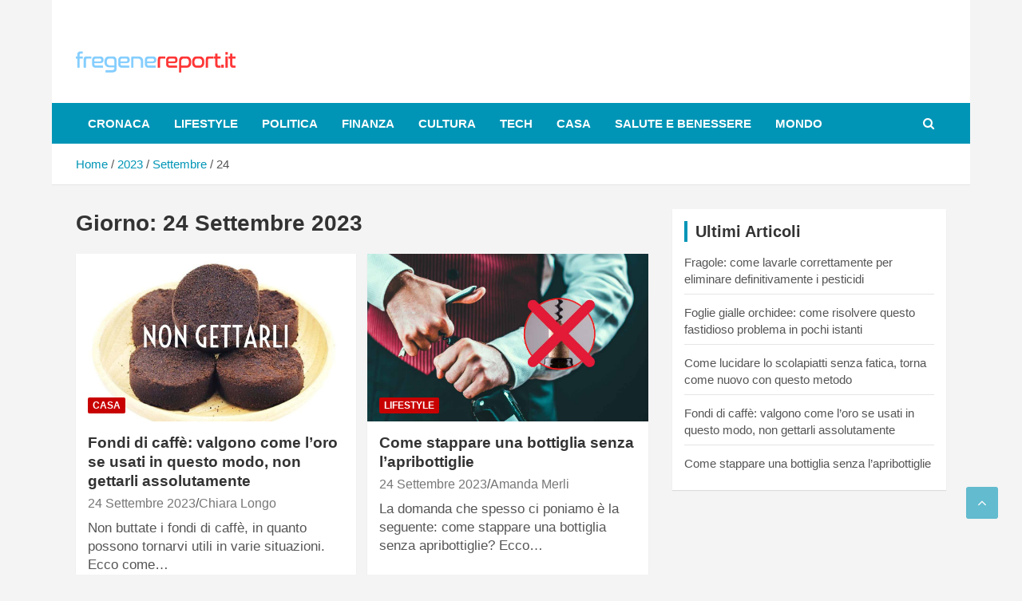

--- FILE ---
content_type: text/html; charset=UTF-8
request_url: https://www.fregenereport.it/2023/09/24/
body_size: 9835
content:
<!doctype html><html lang="it-IT"><head><meta charset="UTF-8"><meta name="viewport" content="width=device-width, initial-scale=1, shrink-to-fit=no"><link rel="profile" href="https://gmpg.org/xfn/11"> <script>function fvmuag(){if(navigator.userAgent.match(/x11.*fox\/54|oid\s4.*xus.*ome\/62|oobot|ighth|tmetr|eadles|ingdo/i))return!1;if(navigator.userAgent.match(/x11.*ome\/75\.0\.3770\.100/i)){var e=screen.width,t=screen.height;if("number"==typeof e&&"number"==typeof t&&862==t&&1367==e)return!1}return!0}</script><meta name='robots' content='noindex, follow' /><title>24 Settembre 2023 - Fregene Report</title><meta property="og:locale" content="it_IT" /><meta property="og:type" content="website" /><meta property="og:title" content="24 Settembre 2023 - Fregene Report" /><meta property="og:url" content="https://www.fregenereport.it/2023/09/24/" /><meta property="og:site_name" content="Fregene Report" /><meta name="twitter:card" content="summary_large_image" /> <script type="application/ld+json" class="yoast-schema-graph">{"@context":"https://schema.org","@graph":[{"@type":"CollectionPage","@id":"https://www.fregenereport.it/2023/09/24/","url":"https://www.fregenereport.it/2023/09/24/","name":"24 Settembre 2023 - Fregene Report","isPartOf":{"@id":"https://www.fregenereport.it/#website"},"primaryImageOfPage":{"@id":"https://www.fregenereport.it/2023/09/24/#primaryimage"},"image":{"@id":"https://www.fregenereport.it/2023/09/24/#primaryimage"},"thumbnailUrl":"https://www.fregenereport.it/wp-content/uploads/2023/03/Fondi-di-caffe-usati.jpg","breadcrumb":{"@id":"https://www.fregenereport.it/2023/09/24/#breadcrumb"},"inLanguage":"it-IT"},{"@type":"ImageObject","inLanguage":"it-IT","@id":"https://www.fregenereport.it/2023/09/24/#primaryimage","url":"https://www.fregenereport.it/wp-content/uploads/2023/03/Fondi-di-caffe-usati.jpg","contentUrl":"https://www.fregenereport.it/wp-content/uploads/2023/03/Fondi-di-caffe-usati.jpg","width":1280,"height":720,"caption":"Fondi di caffe usati - Fregenereport.it"},{"@type":"BreadcrumbList","@id":"https://www.fregenereport.it/2023/09/24/#breadcrumb","itemListElement":[{"@type":"ListItem","position":1,"name":"Home","item":"https://www.fregenereport.it/"},{"@type":"ListItem","position":2,"name":"Archivi per 24 Settembre 2023"}]},{"@type":"WebSite","@id":"https://www.fregenereport.it/#website","url":"https://www.fregenereport.it/","name":"Fregene Report","description":"","publisher":{"@id":"https://www.fregenereport.it/#organization"},"potentialAction":[{"@type":"SearchAction","target":{"@type":"EntryPoint","urlTemplate":"https://www.fregenereport.it/?s={search_term_string}"},"query-input":"required name=search_term_string"}],"inLanguage":"it-IT"},{"@type":"Organization","@id":"https://www.fregenereport.it/#organization","name":"Fregene Report","url":"https://www.fregenereport.it/","logo":{"@type":"ImageObject","inLanguage":"it-IT","@id":"https://www.fregenereport.it/#/schema/logo/image/","url":"https://www.fregenereport.it/wp-content/uploads/2023/03/fregenereport-logo-1.png","contentUrl":"https://www.fregenereport.it/wp-content/uploads/2023/03/fregenereport-logo-1.png","width":720,"height":247,"caption":"Fregene Report"},"image":{"@id":"https://www.fregenereport.it/#/schema/logo/image/"}}]}</script> <style id='wp-img-auto-sizes-contain-inline-css' type='text/css'>img:is([sizes=auto i],[sizes^="auto," i]){contain-intrinsic-size:3000px 1500px} /*# sourceURL=wp-img-auto-sizes-contain-inline-css */</style><style id='wp-block-library-inline-css' type='text/css'>:root{--wp-block-synced-color:#7a00df;--wp-block-synced-color--rgb:122,0,223;--wp-bound-block-color:var(--wp-block-synced-color);--wp-editor-canvas-background:#ddd;--wp-admin-theme-color:#007cba;--wp-admin-theme-color--rgb:0,124,186;--wp-admin-theme-color-darker-10:#006ba1;--wp-admin-theme-color-darker-10--rgb:0,107,160.5;--wp-admin-theme-color-darker-20:#005a87;--wp-admin-theme-color-darker-20--rgb:0,90,135;--wp-admin-border-width-focus:2px}@media (min-resolution:192dpi){:root{--wp-admin-border-width-focus:1.5px}}.wp-element-button{cursor:pointer}:root .has-very-light-gray-background-color{background-color:#eee}:root .has-very-dark-gray-background-color{background-color:#313131}:root .has-very-light-gray-color{color:#eee}:root .has-very-dark-gray-color{color:#313131}:root .has-vivid-green-cyan-to-vivid-cyan-blue-gradient-background{background:linear-gradient(135deg,#00d084,#0693e3)}:root .has-purple-crush-gradient-background{background:linear-gradient(135deg,#34e2e4,#4721fb 50%,#ab1dfe)}:root .has-hazy-dawn-gradient-background{background:linear-gradient(135deg,#faaca8,#dad0ec)}:root .has-subdued-olive-gradient-background{background:linear-gradient(135deg,#fafae1,#67a671)}:root .has-atomic-cream-gradient-background{background:linear-gradient(135deg,#fdd79a,#004a59)}:root .has-nightshade-gradient-background{background:linear-gradient(135deg,#330968,#31cdcf)}:root .has-midnight-gradient-background{background:linear-gradient(135deg,#020381,#2874fc)}:root{--wp--preset--font-size--normal:16px;--wp--preset--font-size--huge:42px}.has-regular-font-size{font-size:1em}.has-larger-font-size{font-size:2.625em}.has-normal-font-size{font-size:var(--wp--preset--font-size--normal)}.has-huge-font-size{font-size:var(--wp--preset--font-size--huge)}.has-text-align-center{text-align:center}.has-text-align-left{text-align:left}.has-text-align-right{text-align:right}.has-fit-text{white-space:nowrap!important}#end-resizable-editor-section{display:none}.aligncenter{clear:both}.items-justified-left{justify-content:flex-start}.items-justified-center{justify-content:center}.items-justified-right{justify-content:flex-end}.items-justified-space-between{justify-content:space-between}.screen-reader-text{border:0;clip-path:inset(50%);height:1px;margin:-1px;overflow:hidden;padding:0;position:absolute;width:1px;word-wrap:normal!important}.screen-reader-text:focus{background-color:#ddd;clip-path:none;color:#444;display:block;font-size:1em;height:auto;left:5px;line-height:normal;padding:15px 23px 14px;text-decoration:none;top:5px;width:auto;z-index:100000}html :where(.has-border-color){border-style:solid}html :where([style*=border-top-color]){border-top-style:solid}html :where([style*=border-right-color]){border-right-style:solid}html :where([style*=border-bottom-color]){border-bottom-style:solid}html :where([style*=border-left-color]){border-left-style:solid}html :where([style*=border-width]){border-style:solid}html :where([style*=border-top-width]){border-top-style:solid}html :where([style*=border-right-width]){border-right-style:solid}html :where([style*=border-bottom-width]){border-bottom-style:solid}html :where([style*=border-left-width]){border-left-style:solid}html :where(img[class*=wp-image-]){height:auto;max-width:100%}:where(figure){margin:0 0 1em}html :where(.is-position-sticky){--wp-admin--admin-bar--position-offset:var(--wp-admin--admin-bar--height,0px)}@media screen and (max-width:600px){html :where(.is-position-sticky){--wp-admin--admin-bar--position-offset:0px}} /*# sourceURL=wp-block-library-inline-css */</style><style id='global-styles-inline-css' type='text/css'>:root{--wp--preset--aspect-ratio--square: 1;--wp--preset--aspect-ratio--4-3: 4/3;--wp--preset--aspect-ratio--3-4: 3/4;--wp--preset--aspect-ratio--3-2: 3/2;--wp--preset--aspect-ratio--2-3: 2/3;--wp--preset--aspect-ratio--16-9: 16/9;--wp--preset--aspect-ratio--9-16: 9/16;--wp--preset--color--black: #000000;--wp--preset--color--cyan-bluish-gray: #abb8c3;--wp--preset--color--white: #ffffff;--wp--preset--color--pale-pink: #f78da7;--wp--preset--color--vivid-red: #cf2e2e;--wp--preset--color--luminous-vivid-orange: #ff6900;--wp--preset--color--luminous-vivid-amber: #fcb900;--wp--preset--color--light-green-cyan: #7bdcb5;--wp--preset--color--vivid-green-cyan: #00d084;--wp--preset--color--pale-cyan-blue: #8ed1fc;--wp--preset--color--vivid-cyan-blue: #0693e3;--wp--preset--color--vivid-purple: #9b51e0;--wp--preset--gradient--vivid-cyan-blue-to-vivid-purple: linear-gradient(135deg,rgb(6,147,227) 0%,rgb(155,81,224) 100%);--wp--preset--gradient--light-green-cyan-to-vivid-green-cyan: linear-gradient(135deg,rgb(122,220,180) 0%,rgb(0,208,130) 100%);--wp--preset--gradient--luminous-vivid-amber-to-luminous-vivid-orange: linear-gradient(135deg,rgb(252,185,0) 0%,rgb(255,105,0) 100%);--wp--preset--gradient--luminous-vivid-orange-to-vivid-red: linear-gradient(135deg,rgb(255,105,0) 0%,rgb(207,46,46) 100%);--wp--preset--gradient--very-light-gray-to-cyan-bluish-gray: linear-gradient(135deg,rgb(238,238,238) 0%,rgb(169,184,195) 100%);--wp--preset--gradient--cool-to-warm-spectrum: linear-gradient(135deg,rgb(74,234,220) 0%,rgb(151,120,209) 20%,rgb(207,42,186) 40%,rgb(238,44,130) 60%,rgb(251,105,98) 80%,rgb(254,248,76) 100%);--wp--preset--gradient--blush-light-purple: linear-gradient(135deg,rgb(255,206,236) 0%,rgb(152,150,240) 100%);--wp--preset--gradient--blush-bordeaux: linear-gradient(135deg,rgb(254,205,165) 0%,rgb(254,45,45) 50%,rgb(107,0,62) 100%);--wp--preset--gradient--luminous-dusk: linear-gradient(135deg,rgb(255,203,112) 0%,rgb(199,81,192) 50%,rgb(65,88,208) 100%);--wp--preset--gradient--pale-ocean: linear-gradient(135deg,rgb(255,245,203) 0%,rgb(182,227,212) 50%,rgb(51,167,181) 100%);--wp--preset--gradient--electric-grass: linear-gradient(135deg,rgb(202,248,128) 0%,rgb(113,206,126) 100%);--wp--preset--gradient--midnight: linear-gradient(135deg,rgb(2,3,129) 0%,rgb(40,116,252) 100%);--wp--preset--font-size--small: 13px;--wp--preset--font-size--medium: 20px;--wp--preset--font-size--large: 36px;--wp--preset--font-size--x-large: 42px;--wp--preset--spacing--20: 0.44rem;--wp--preset--spacing--30: 0.67rem;--wp--preset--spacing--40: 1rem;--wp--preset--spacing--50: 1.5rem;--wp--preset--spacing--60: 2.25rem;--wp--preset--spacing--70: 3.38rem;--wp--preset--spacing--80: 5.06rem;--wp--preset--shadow--natural: 6px 6px 9px rgba(0, 0, 0, 0.2);--wp--preset--shadow--deep: 12px 12px 50px rgba(0, 0, 0, 0.4);--wp--preset--shadow--sharp: 6px 6px 0px rgba(0, 0, 0, 0.2);--wp--preset--shadow--outlined: 6px 6px 0px -3px rgb(255, 255, 255), 6px 6px rgb(0, 0, 0);--wp--preset--shadow--crisp: 6px 6px 0px rgb(0, 0, 0);}:where(.is-layout-flex){gap: 0.5em;}:where(.is-layout-grid){gap: 0.5em;}body .is-layout-flex{display: flex;}.is-layout-flex{flex-wrap: wrap;align-items: center;}.is-layout-flex > :is(*, div){margin: 0;}body .is-layout-grid{display: grid;}.is-layout-grid > :is(*, div){margin: 0;}:where(.wp-block-columns.is-layout-flex){gap: 2em;}:where(.wp-block-columns.is-layout-grid){gap: 2em;}:where(.wp-block-post-template.is-layout-flex){gap: 1.25em;}:where(.wp-block-post-template.is-layout-grid){gap: 1.25em;}.has-black-color{color: var(--wp--preset--color--black) !important;}.has-cyan-bluish-gray-color{color: var(--wp--preset--color--cyan-bluish-gray) !important;}.has-white-color{color: var(--wp--preset--color--white) !important;}.has-pale-pink-color{color: var(--wp--preset--color--pale-pink) !important;}.has-vivid-red-color{color: var(--wp--preset--color--vivid-red) !important;}.has-luminous-vivid-orange-color{color: var(--wp--preset--color--luminous-vivid-orange) !important;}.has-luminous-vivid-amber-color{color: var(--wp--preset--color--luminous-vivid-amber) !important;}.has-light-green-cyan-color{color: var(--wp--preset--color--light-green-cyan) !important;}.has-vivid-green-cyan-color{color: var(--wp--preset--color--vivid-green-cyan) !important;}.has-pale-cyan-blue-color{color: var(--wp--preset--color--pale-cyan-blue) !important;}.has-vivid-cyan-blue-color{color: var(--wp--preset--color--vivid-cyan-blue) !important;}.has-vivid-purple-color{color: var(--wp--preset--color--vivid-purple) !important;}.has-black-background-color{background-color: var(--wp--preset--color--black) !important;}.has-cyan-bluish-gray-background-color{background-color: var(--wp--preset--color--cyan-bluish-gray) !important;}.has-white-background-color{background-color: var(--wp--preset--color--white) !important;}.has-pale-pink-background-color{background-color: var(--wp--preset--color--pale-pink) !important;}.has-vivid-red-background-color{background-color: var(--wp--preset--color--vivid-red) !important;}.has-luminous-vivid-orange-background-color{background-color: var(--wp--preset--color--luminous-vivid-orange) !important;}.has-luminous-vivid-amber-background-color{background-color: var(--wp--preset--color--luminous-vivid-amber) !important;}.has-light-green-cyan-background-color{background-color: var(--wp--preset--color--light-green-cyan) !important;}.has-vivid-green-cyan-background-color{background-color: var(--wp--preset--color--vivid-green-cyan) !important;}.has-pale-cyan-blue-background-color{background-color: var(--wp--preset--color--pale-cyan-blue) !important;}.has-vivid-cyan-blue-background-color{background-color: var(--wp--preset--color--vivid-cyan-blue) !important;}.has-vivid-purple-background-color{background-color: var(--wp--preset--color--vivid-purple) !important;}.has-black-border-color{border-color: var(--wp--preset--color--black) !important;}.has-cyan-bluish-gray-border-color{border-color: var(--wp--preset--color--cyan-bluish-gray) !important;}.has-white-border-color{border-color: var(--wp--preset--color--white) !important;}.has-pale-pink-border-color{border-color: var(--wp--preset--color--pale-pink) !important;}.has-vivid-red-border-color{border-color: var(--wp--preset--color--vivid-red) !important;}.has-luminous-vivid-orange-border-color{border-color: var(--wp--preset--color--luminous-vivid-orange) !important;}.has-luminous-vivid-amber-border-color{border-color: var(--wp--preset--color--luminous-vivid-amber) !important;}.has-light-green-cyan-border-color{border-color: var(--wp--preset--color--light-green-cyan) !important;}.has-vivid-green-cyan-border-color{border-color: var(--wp--preset--color--vivid-green-cyan) !important;}.has-pale-cyan-blue-border-color{border-color: var(--wp--preset--color--pale-cyan-blue) !important;}.has-vivid-cyan-blue-border-color{border-color: var(--wp--preset--color--vivid-cyan-blue) !important;}.has-vivid-purple-border-color{border-color: var(--wp--preset--color--vivid-purple) !important;}.has-vivid-cyan-blue-to-vivid-purple-gradient-background{background: var(--wp--preset--gradient--vivid-cyan-blue-to-vivid-purple) !important;}.has-light-green-cyan-to-vivid-green-cyan-gradient-background{background: var(--wp--preset--gradient--light-green-cyan-to-vivid-green-cyan) !important;}.has-luminous-vivid-amber-to-luminous-vivid-orange-gradient-background{background: var(--wp--preset--gradient--luminous-vivid-amber-to-luminous-vivid-orange) !important;}.has-luminous-vivid-orange-to-vivid-red-gradient-background{background: var(--wp--preset--gradient--luminous-vivid-orange-to-vivid-red) !important;}.has-very-light-gray-to-cyan-bluish-gray-gradient-background{background: var(--wp--preset--gradient--very-light-gray-to-cyan-bluish-gray) !important;}.has-cool-to-warm-spectrum-gradient-background{background: var(--wp--preset--gradient--cool-to-warm-spectrum) !important;}.has-blush-light-purple-gradient-background{background: var(--wp--preset--gradient--blush-light-purple) !important;}.has-blush-bordeaux-gradient-background{background: var(--wp--preset--gradient--blush-bordeaux) !important;}.has-luminous-dusk-gradient-background{background: var(--wp--preset--gradient--luminous-dusk) !important;}.has-pale-ocean-gradient-background{background: var(--wp--preset--gradient--pale-ocean) !important;}.has-electric-grass-gradient-background{background: var(--wp--preset--gradient--electric-grass) !important;}.has-midnight-gradient-background{background: var(--wp--preset--gradient--midnight) !important;}.has-small-font-size{font-size: var(--wp--preset--font-size--small) !important;}.has-medium-font-size{font-size: var(--wp--preset--font-size--medium) !important;}.has-large-font-size{font-size: var(--wp--preset--font-size--large) !important;}.has-x-large-font-size{font-size: var(--wp--preset--font-size--x-large) !important;} /*# sourceURL=global-styles-inline-css */</style><style id='classic-theme-styles-inline-css' type='text/css'>/*! This file is auto-generated */ .wp-block-button__link{color:#fff;background-color:#32373c;border-radius:9999px;box-shadow:none;text-decoration:none;padding:calc(.667em + 2px) calc(1.333em + 2px);font-size:1.125em}.wp-block-file__button{background:#32373c;color:#fff;text-decoration:none} /*# sourceURL=/wp-includes/css/classic-themes.min.css */</style><link rel='stylesheet' id='bootstrap-style-css' href='https://www.fregenereport.it/wp-content/themes/newscard-pro/assets/library/bootstrap/css/bootstrap.min.css' type='text/css' media='all' /><link rel="preload" href="https://www.fregenereport.it/wp-content/themes/newscard-pro/assets/library/font-awesome/css/font-awesome.css" as="style" media="all" onload="this.onload=null;this.rel='stylesheet'" /><noscript><link rel="stylesheet" href="https://www.fregenereport.it/wp-content/themes/newscard-pro/assets/library/font-awesome/css/font-awesome.css" media="all" /></noscript><!--[if IE]><link rel="stylesheet" href="https://www.fregenereport.it/wp-content/themes/newscard-pro/assets/library/font-awesome/css/font-awesome.css" media="all" /><![endif]--><link rel='stylesheet' id='owl-carousel-css' href='https://www.fregenereport.it/wp-content/themes/newscard-pro/assets/library/owl-carousel/owl.carousel.min.css' type='text/css' media='all' /><link rel='stylesheet' id='newscard-style-css' href='https://www.fregenereport.it/wp-content/themes/newscard-pro/style.css' type='text/css' media='all' /><link rel="https://api.w.org/" href="https://www.fregenereport.it/wp-json/" /><script>var dadasuite365WebPushData = {"site":"www.fregenereport.it","site_url":"https:\/\/www.fregenereport.it","vapid_key":"BIjA3Tzri3d79zu6B0CD1w--1MtzXCnJfKcUd_BSRHcmZYFYElKF2dHHgJV8iliRutFHH19hZicz4PQepciGKyQ","dadasuite_365_webpush_api":"https:\/\/sensor01.gopush.it\/api\/push"}</script><script src="https://www.fregenereport.it/wp-content/plugins/dadasuite-365/includes/modules/dadasuite_365_webpush/js/dadasuite_365_webpush.min.js"></script> <style type="text/css">@media (min-width: 768px) { } /* Color Scheme > links */ ::selection { background-color: #0095b6; color: #fff; } ::-moz-selection { background-color: #0095b6; color: #fff; } a, a:hover, a:focus, a:active, .site-title a:hover, .site-title a:focus, .site-title a:active, .top-stories-bar .top-stories-lists .marquee a:hover, .entry-title a:hover, .entry-title a:focus, .entry-title a:active, .post-boxed .entry-title a:hover, .site-footer .widget-area .post-boxed .entry-title a:hover, .entry-meta a:hover, .entry-meta a:focus, .post-boxed .entry-meta a:hover, .site-footer .widget-area .post-boxed .entry-meta a:hover, .entry-meta .tag-links a, .nav-links a:hover, .widget ul li a:hover, .comment-metadata a.comment-edit-link, .widget_tag_cloud a:hover, .widget_categories .current-cat a, .widget_nav_menu ul li.current_page_item > a, .widget_nav_menu ul li.current_page_ancestor > a, .widget_nav_menu ul li.current-menu-item > a, .widget_nav_menu ul li.current-menu-ancestor > a, .widget_pages ul li.current_page_item > a, .widget_pages ul li.current_page_ancestor > a, .woocommerce.widget_product_categories ul.product-categories .cat-parent > a, .woocommerce.widget_product_categories ul.product-categories .current-cat a, .woocommerce .star-rating, .woocommerce .star-rating:before { color: #0095b6; } /* Color Scheme > Navigation */ .navigation-bar { background-color: #0095b6; } .main-navigation .dropdown-menu a:hover, .main-navigation .dropdown-menu a.current-menu-item, .main-navigation li ul li:hover > a, .main-navigation li ul li.current-menu-item > a, .main-navigation li ul li.current-menu-ancestor > a, .main-navigation ul li li.current_page_item > a, .main-navigation li ul li.current_page_ancestor > a { color: #0095b6; } @media (max-width: 991px) { .main-navigation ul li.current_page_item > a, .main-navigation ul li.current_page_ancestor > a, .main-navigation ul li.current-menu-item > a, .main-navigation ul li.current-menu-ancestor > a, .main-navigation ul li a:hover, .main-navigation ul li a:focus, .main-navigation ul li.show > a, .main-navigation ul li:hover > a, .main-navigation .dropdown-menu a:hover, .main-navigation .dropdown-menu a.current-menu-item, .main-navigation li ul li:hover > a, .main-navigation li ul li.current-menu-item > a, .main-navigation li ul li.current-menu-ancestor > a, .main-navigation ul li li.current_page_item > a, .main-navigation li ul li.current_page_ancestor > a { color: #0095b6; } } /* Color Scheme > Buttons */ .btn-theme, .btn-outline-theme:hover, .btn-outline-info:not(:disabled):not(.disabled).active, .btn-outline-info:not(:disabled):not(.disabled):active, .show > .btn-outline-info.dropdown-toggle, input[type="reset"], input[type="button"], input[type="submit"], button[type="submit"], .back-to-top a, #bbpress-forums button, div.bbp-submit-wrapper button, .bbp_widget_login .button, .navigation.pagination .current, .navigation.pagination a:hover, .page-links span, .page-links a:hover span, .woocommerce #respond input#submit, .woocommerce a.button, .woocommerce button.button, .woocommerce input.button, .woocommerce #respond input#submit.alt, .woocommerce a.button.alt, .woocommerce button.button.alt, .woocommerce input.button.alt, .woocommerce-cart .wc-proceed-to-checkout a.checkout-button, .woocommerce input.button:disabled, .woocommerce input.button:disabled[disabled], .woocommerce input.button:disabled:hover, .woocommerce input.button:disabled[disabled]:hover, .woocommerce button.button:disabled, .woocommerce button.button:disabled[disabled], .woocommerce button.button.alt.disabled, .woocommerce button.button.alt.disabled:hover, .woocommerce span.onsale, .woocommerce .widget_price_filter .ui-slider .ui-slider-range, .woocommerce .widget_price_filter .ui-slider .ui-slider-handle { background-color: #0095b6; } .btn-outline-theme { border-color: #0095b6; } .btn-outline-theme, .navigation.post-navigation .nav-links a:hover { color: #0095b6; } /* Color Scheme > Elements */ .theme-color, .format-quote blockquote:before { color: #0095b6; } .theme-bg-color, .post.sticky .entry-header:before { background-color: #0095b6; } .stories-title, .widget-title { border-color: #0095b6; }</style><style type="text/css">.site-title, .site-description { position: absolute; clip: rect(1px, 1px, 1px, 1px); }</style><meta name="google-site-verification" content="gg216-RuiBTE_LD96ydMhKKqwqPTAeuajoM8bKLFkHg" /> <script type="text/javascript">window._taboola = window._taboola || [];
	_taboola.push({article:'auto'});</script> <link rel="icon" href="https://www.fregenereport.it/wp-content/uploads/2023/03/cropped-LOGO-GNEWS2-32x32.png" sizes="32x32" /><link rel="icon" href="https://www.fregenereport.it/wp-content/uploads/2023/03/cropped-LOGO-GNEWS2-192x192.png" sizes="192x192" /><link rel="apple-touch-icon" href="https://www.fregenereport.it/wp-content/uploads/2023/03/cropped-LOGO-GNEWS2-180x180.png" /><meta name="msapplication-TileImage" content="https://www.fregenereport.it/wp-content/uploads/2023/03/cropped-LOGO-GNEWS2-270x270.png" /><style type="text/css" id="wp-custom-css">/* NEWSCARD_PRO CUSTOM STYLE 1.0 */ .entry-meta, .entry-meta a { font-size: 16px; } .entry-content p { font-size:17px!important; } .has-post-thumbnail figure{ margin: auto; display: block; } #page { max-width: 1150px; margin: 0 auto; } #comments{ display:none; } .widget_custom_html{ padding: 0px !important; } .site-title{ display:none; } .custom-logo{ width: 200px; } @media (max-width:600px){ .site-branding img {margin: auto; display: block;} .site-description{ text-align:center; } iframe{ width: 100%; } .navbar-head { padding:0px !important; } .site-content { padding-top: 5px !important; } }</style></head><body class="archive date wp-custom-logo wp-theme-newscard-pro theme-body group-blog hfeed">
<div id="page" class="site"> <a class="skip-link screen-reader-text" href="#content">Skip to content</a> <header id="masthead" class="site-header"> <nav class="navbar navbar-expand-lg d-block"><div class="navbar-head" ><div class="container"><div class="row navbar-head-row align-items-center"><div class="col-lg-4"><div class="site-branding navbar-brand"> <a href="https://www.fregenereport.it/" class="custom-logo-link" rel="home"><img width="720" height="247" src="https://www.fregenereport.it/wp-content/uploads/2023/03/fregenereport-logo-1.png" class="custom-logo" alt="Fregene Report" decoding="async" fetchpriority="high" srcset="https://www.fregenereport.it/wp-content/uploads/2023/03/fregenereport-logo-1.png 720w, https://www.fregenereport.it/wp-content/uploads/2023/03/fregenereport-logo-1-300x103.png 300w" sizes="(max-width: 720px) 100vw, 720px" /></a><h2 class="site-title"><a href="https://www.fregenereport.it/" rel="home">Fregene Report</a></h2></div></div></div></div></div><div class="navigation-bar" id="sticky-navigation-bar"><div class="navigation-bar-top"><div class="container"> <button class="navbar-toggler menu-toggle" type="button" data-toggle="collapse" data-target="#navbarCollapse" aria-controls="navbarCollapse" aria-expanded="false" aria-label="Toggle navigation"></button> <span class="search-toggle"></span></div><div class="search-bar"><div class="container"><div class="search-block off"><form action="https://www.fregenereport.it/" method="get" class="search-form"> <label class="assistive-text"> Search </label><div class="input-group"> <input type="search" value="" placeholder="Search" class="form-control s" name="s"><div class="input-group-prepend"> <button class="btn btn-theme">Search</button></div></div></form></div></div></div></div><div class="navbar-main"><div class="container"><div class="collapse navbar-collapse" id="navbarCollapse"><div id="site-navigation" class="main-navigation nav-uppercase" role="navigation"><ul class="nav-menu navbar-nav d-lg-block"><li id="menu-item-1952" class="menu-item menu-item-type-taxonomy menu-item-object-category menu-item-1952"><a href="https://www.fregenereport.it/cronaca/">Cronaca</a></li><li id="menu-item-1953" class="menu-item menu-item-type-taxonomy menu-item-object-category menu-item-1953"><a href="https://www.fregenereport.it/lifestyle/">Lifestyle</a></li><li id="menu-item-11" class="menu-item menu-item-type-taxonomy menu-item-object-category menu-item-11"><a href="https://www.fregenereport.it/politica/">Politica</a></li><li id="menu-item-13" class="menu-item menu-item-type-taxonomy menu-item-object-category menu-item-13"><a href="https://www.fregenereport.it/finanza/">Finanza</a></li><li id="menu-item-10" class="menu-item menu-item-type-taxonomy menu-item-object-category menu-item-10"><a href="https://www.fregenereport.it/cultura/">Cultura</a></li><li id="menu-item-8" class="menu-item menu-item-type-taxonomy menu-item-object-category menu-item-8"><a href="https://www.fregenereport.it/tecnologia/">Tech</a></li><li id="menu-item-1951" class="menu-item menu-item-type-taxonomy menu-item-object-category menu-item-1951"><a href="https://www.fregenereport.it/casa/">Casa</a></li><li id="menu-item-9" class="menu-item menu-item-type-taxonomy menu-item-object-category menu-item-9"><a href="https://www.fregenereport.it/salute-e-benessere/">Salute e benessere</a></li><li id="menu-item-12" class="menu-item menu-item-type-taxonomy menu-item-object-category menu-item-12"><a href="https://www.fregenereport.it/mondo/">Mondo</a></li></ul></div></div><div class="nav-search"> <span class="search-toggle"></span></div></div></div></div> </nav><div id="breadcrumb"><div class="container"><div role="navigation" aria-label="Breadcrumbs" class="breadcrumb-trail breadcrumbs" itemprop="breadcrumb"><ul class="trail-items" itemscope itemtype="http://schema.org/BreadcrumbList"><meta name="numberOfItems" content="4" /><meta name="itemListOrder" content="Ascending" /><li itemprop="itemListElement" itemscope itemtype="http://schema.org/ListItem" class="trail-item trail-begin"><a href="https://www.fregenereport.it" rel="home" itemprop="item"><span itemprop="name">Home</span></a><meta itemprop="position" content="1" /></li><li itemprop="itemListElement" itemscope itemtype="http://schema.org/ListItem" class="trail-item"><a href="https://www.fregenereport.it/2023/" itemprop="item"><span itemprop="name">2023</span></a><meta itemprop="position" content="2" /></li><li itemprop="itemListElement" itemscope itemtype="http://schema.org/ListItem" class="trail-item"><a href="https://www.fregenereport.it/2023/09/" itemprop="item"><span itemprop="name">Settembre</span></a><meta itemprop="position" content="3" /></li><li itemprop="itemListElement" itemscope itemtype="http://schema.org/ListItem" class="trail-item trail-end"><span itemprop="name">24</span><meta itemprop="position" content="4" /></li></ul></div></div></div> </header><div id="content" class="site-content "><div class="container"><div class="row justify-content-center site-content-row"><div id="primary" class="col-lg-8 content-area"> <main id="main" class="site-main"> <header class="page-header"><h1 class="page-title">Giorno: <span>24 Settembre 2023</span></h1> </header><div class="row gutter-parent-14 post-wrap"><div class="col-sm-6 col-xxl-4 post-col"><div class="post-3042 post type-post status-publish format-standard has-post-thumbnail hentry category-casa"> <figure class="post-featured-image post-img-wrap"> <a title="Fondi di caffè: valgono come l&#8217;oro se usati in questo modo, non gettarli assolutamente" href="https://www.fregenereport.it/2023/09/24/fondi-di-caffe-valgono-come-loro-se-usati-in-questo-modo-non-gettarli-assolutamente/" class="post-img" style="background-image: url('https://www.fregenereport.it/wp-content/uploads/2023/03/Fondi-di-caffe-usati.jpg');"></a><div class="entry-meta category-meta"><div class="cat-links"> <a class="cat-links-985" href="https://www.fregenereport.it/casa/">Casa</a></div></div> </figure> <header class="entry-header"><h2 class="entry-title"><a href="https://www.fregenereport.it/2023/09/24/fondi-di-caffe-valgono-come-loro-se-usati-in-questo-modo-non-gettarli-assolutamente/" rel="bookmark">Fondi di caffè: valgono come l&#8217;oro se usati in questo modo, non gettarli assolutamente</a></h2><div class="entry-meta"><div class="date"><a href="https://www.fregenereport.it/2023/09/24/fondi-di-caffe-valgono-come-loro-se-usati-in-questo-modo-non-gettarli-assolutamente/" title="Fondi di caffè: valgono come l&#8217;oro se usati in questo modo, non gettarli assolutamente">24 Settembre 2023</a></div><div class="by-author vcard author"><a href="https://www.fregenereport.it/author/chiara-longo/">Chiara Longo</a></div></div> </header><div class="entry-content"><p>Non buttate i fondi di caffè, in quanto possono tornarvi utili in varie situazioni. Ecco come&hellip;</p></div></div></div><div class="col-sm-6 col-xxl-4 post-col"><div class="post-3064 post type-post status-publish format-standard has-post-thumbnail hentry category-lifestyle"> <figure class="post-featured-image post-img-wrap"> <a title="Come stappare una bottiglia senza l&#8217;apribottiglie" href="https://www.fregenereport.it/2023/09/24/come-stappare-una-bottiglia-senza-lapribottiglie/" class="post-img" style="background-image: url('https://www.fregenereport.it/wp-content/uploads/2023/03/aprire-bottiglia-di-vino-.jpg');"></a><div class="entry-meta category-meta"><div class="cat-links"> <a class="cat-links-986" href="https://www.fregenereport.it/lifestyle/">Lifestyle</a></div></div> </figure> <header class="entry-header"><h2 class="entry-title"><a href="https://www.fregenereport.it/2023/09/24/come-stappare-una-bottiglia-senza-lapribottiglie/" rel="bookmark">Come stappare una bottiglia senza l&#8217;apribottiglie</a></h2><div class="entry-meta"><div class="date"><a href="https://www.fregenereport.it/2023/09/24/come-stappare-una-bottiglia-senza-lapribottiglie/" title="Come stappare una bottiglia senza l&#8217;apribottiglie">24 Settembre 2023</a></div><div class="by-author vcard author"><a href="https://www.fregenereport.it/author/amanda-merli/">Amanda Merli</a></div></div> </header><div class="entry-content"><p>La domanda che spesso ci poniamo è la seguente: come stappare una bottiglia senza apribottiglie? Ecco&hellip;</p></div></div></div><div class="col-sm-6 col-xxl-4 post-col"><div class="post-1689 post type-post status-publish format-standard has-post-thumbnail hentry category-casa"> <figure class="post-featured-image post-img-wrap"> <a title="Cuscini sporchi e ingialliti, il segreto non è la candeggina: devi usare questo" href="https://www.fregenereport.it/2023/09/24/cuscini-sporchi-e-ingialliti-il-segreto-non-e-la-candeggina-devi-usare-questo/" class="post-img" style="background-image: url('https://www.fregenereport.it/wp-content/uploads/2023/03/acqua-e-bicarbonato-in-lavatrice.jpg');"></a><div class="entry-meta category-meta"><div class="cat-links"> <a class="cat-links-985" href="https://www.fregenereport.it/casa/">Casa</a></div></div> </figure> <header class="entry-header"><h2 class="entry-title"><a href="https://www.fregenereport.it/2023/09/24/cuscini-sporchi-e-ingialliti-il-segreto-non-e-la-candeggina-devi-usare-questo/" rel="bookmark">Cuscini sporchi e ingialliti, il segreto non è la candeggina: devi usare questo</a></h2><div class="entry-meta"><div class="date"><a href="https://www.fregenereport.it/2023/09/24/cuscini-sporchi-e-ingialliti-il-segreto-non-e-la-candeggina-devi-usare-questo/" title="Cuscini sporchi e ingialliti, il segreto non è la candeggina: devi usare questo">24 Settembre 2023</a></div><div class="by-author vcard author"><a href="https://www.fregenereport.it/author/chiara-longo/">Chiara Longo</a></div></div> </header><div class="entry-content"><p>C&#8217;è un metodo assolutamente efficace che vi permette di ottenere una pulizia davvero straordinaria. Vediamo qual&hellip;</p></div></div></div><div class="col-sm-6 col-xxl-4 post-col"><div class="post-1587 post type-post status-publish format-standard has-post-thumbnail hentry category-casa"> <figure class="post-featured-image post-img-wrap"> <a title="Lavatrice, se la fai sempre a quest&#8217;ora risparmi il doppio dei soldi in bolletta" href="https://www.fregenereport.it/2023/09/24/lavatrice-se-la-fai-sempre-a-questora-risparmi-il-doppio-dei-soldi-in-bolletta/" class="post-img" style="background-image: url('https://www.fregenereport.it/wp-content/uploads/2023/03/lavatrice-e-soldi-.jpg');"></a><div class="entry-meta category-meta"><div class="cat-links"> <a class="cat-links-985" href="https://www.fregenereport.it/casa/">Casa</a></div></div> </figure> <header class="entry-header"><h2 class="entry-title"><a href="https://www.fregenereport.it/2023/09/24/lavatrice-se-la-fai-sempre-a-questora-risparmi-il-doppio-dei-soldi-in-bolletta/" rel="bookmark">Lavatrice, se la fai sempre a quest&#8217;ora risparmi il doppio dei soldi in bolletta</a></h2><div class="entry-meta"><div class="date"><a href="https://www.fregenereport.it/2023/09/24/lavatrice-se-la-fai-sempre-a-questora-risparmi-il-doppio-dei-soldi-in-bolletta/" title="Lavatrice, se la fai sempre a quest&#8217;ora risparmi il doppio dei soldi in bolletta">24 Settembre 2023</a></div><div class="by-author vcard author"><a href="https://www.fregenereport.it/author/sara-lucaroni/">Sara Lucaroni</a></div></div> </header><div class="entry-content"><p>Lavatrice, quando farla? Per risparmiare addirittura in doppio dei soldi in bolletta devi puntare su questo&hellip;</p></div></div></div></div> </main></div><aside id="secondary" class="col-lg-4 widget-area" role="complementary"><div class="sticky-sidebar"> <section id="recent-posts-2" class="widget widget_recent_entries"><h3 class="widget-title">Ultimi Articoli</h3><ul><li> <a href="https://www.fregenereport.it/2024/09/04/fragole-come-lavarle-correttamente-per-eliminare-definitivamente-i-pesticidi/">Fragole: come lavarle correttamente per eliminare definitivamente i pesticidi</a></li><li> <a href="https://www.fregenereport.it/2023/09/25/foglie-gialle-orchidee-come-risolvere-questo-fastidioso-problema-in-pochi-istanti/">Foglie gialle orchidee: come risolvere questo fastidioso problema in pochi istanti</a></li><li> <a href="https://www.fregenereport.it/2023/09/25/come-lucidare-lo-scolapiatti-senza-fatica-torna-come-nuovo-con-questo-metodo/">Come lucidare lo scolapiatti senza fatica, torna come nuovo con questo metodo</a></li><li> <a href="https://www.fregenereport.it/2023/09/24/fondi-di-caffe-valgono-come-loro-se-usati-in-questo-modo-non-gettarli-assolutamente/">Fondi di caffè: valgono come l&#8217;oro se usati in questo modo, non gettarli assolutamente</a></li><li> <a href="https://www.fregenereport.it/2023/09/24/come-stappare-una-bottiglia-senza-lapribottiglie/">Come stappare una bottiglia senza l&#8217;apribottiglie</a></li></ul></section><section id="custom_html-2" class="widget_text widget widget_custom_html"><div class="textwidget custom-html-widget"> <ins class="adsbygoogle"
style="display:block"
data-ad-client="ca-pub-7686847221610963"
data-ad-slot="2506909495"
data-ad-format="auto"
data-full-width-responsive="true"></ins> <script>(adsbygoogle = window.adsbygoogle || []).push({});</script> </div></section></div> </aside></div></div></div> <footer id="colophon" class="site-footer" role="contentinfo"><div class="site-info"><div class="container"><div class="row"><div class="copyright col-lg order-lg-1 text-lg-left"><div class="privacy-link"><a class="privacy-policy-link" href="https://www.fregenereport.it/privacy-policy/" rel="privacy-policy">Privacy Policy e Cookies</a></div><div class="custom-content"> <font color="#d4d4d4">© FregeneReport.it 2007-2023 | Gfg Powerweb Srl - via della Batteria Nomentana, 26 - Roma</div><br><div class="theme-link"><a href="/privacy-policy/" title="Privacy">Privacy Policy</a></span></div><div class="theme-link"><a href="/disclaimer/" title="Disclaimer">Disclaimer</a></div><div class="theme-link"><a href="/redazione/" title="Disclaimer">Redazione</a></div></div></div></div></div></div> </footer><div class="back-to-top"><a title="Go to Top" href="#masthead"></a></div></div> <script type="speculationrules">{"prefetch":[{"source":"document","where":{"and":[{"href_matches":"/*"},{"not":{"href_matches":["/wp-*.php","/wp-admin/*","/wp-content/uploads/*","/wp-content/*","/wp-content/plugins/*","/wp-content/themes/newscard-pro/*","/*\\?(.+)"]}},{"not":{"selector_matches":"a[rel~=\"nofollow\"]"}},{"not":{"selector_matches":".no-prefetch, .no-prefetch a"}}]},"eagerness":"conservative"}]}</script> <script defer>jQuery('.tagdiv-type figure:first-of-type').css('margin-top',0);

	jQuery(function() {

		(function () {
		 var s = document.createElement('script');
		 s.type = 'text/javascript';
		 s.async = true;
		 s.src='//affiliatetxt.nextmediaweb.com/lib/gfg_min.js' ;
		 var sc = document.getElementsByTagName('script')[0];
		 sc.parentNode.insertBefore(s, sc);
	   })();
	
});</script>  <script async src="https://www.googletagmanager.com/gtag/js?id=UA-115781527-7"></script> <script>window.dataLayer = window.dataLayer || [];
  function gtag(){dataLayer.push(arguments);}
  gtag('js', new Date());

  gtag('config', 'UA-115781527-7');</script><script>let referer = document.referrer;
let currentPage = '/2023/09/24/lavatrice-se-la-fai-sempre-a-questora-risparmi-il-doppio-dei-soldi-in-bolletta/'
let title = 'Lavatrice%2C+se+la+fai+sempre+a+quest%26%238217%3Bora+risparmi+il+doppio+dei+soldi+in+bolletta'
let tc = 'fregenereportit'
let dadaS = new WebSocket("wss://ws.gfg.dadalytics.it:9502/?tc=" + tc + "&r=" + referer + '&c=' + currentPage + '&t=' + title);
dadaS.onopen = function(e) {

};

dadaS.onmessage = function(event) {
  console.log(`[message] ${event.data}`);
};

dadaS.onclose = function(event) {
  if (event.wasClean) {
	  	console.log("close",event.reason )
  } else {
    dadaS.log(":(")
  }
};

dadaS.onerror = function(error) {
  console.log(`[error]`, error);
};
function dadaCheckIdle() {
    var t;
    window.onload = dadaResetTime;
    window.onmousemove = dadaResetTime;
    window.onmousedown = dadaResetTime;  // catches touchscreen presses as well      
    window.ontouchstart = dadaResetTime; // catches touchscreen swipes as well      
    window.ontouchmove = dadaResetTime;  // required by some devices 
    window.onclick = dadaResetTime;      // catches touchpad clicks as well
    window.onkeydown = dadaResetTime;   
    window.addEventListener('scroll', dadaResetTime, true); // improved; see comments

    function dadaIdleCallback() {
      dadaS.close()
    }

    function dadaResetTime() {
        clearTimeout(t);
        t = setTimeout(dadaIdleCallback, 10000);  // time is in milliseconds
    }
}
dadaCheckIdle();</script> <script>jQuery('.tagdiv-type figure:first-of-type').css('margin-top',0);
				jQuery('.td-main-content figure:first-of-type').css('margin-top',0);
				jQuery('iframe[data-src*="youtube.com"]').wrap('<div class="embed-responsive embed-responsive-16by9">');

				jQuery(function() {

					var vidDefer = document.getElementsByTagName('iframe');
					  for (var i=0; i<vidDefer.length; i++) {
						if(vidDefer[i].getAttribute('data-src')) {
							  vidDefer[i].setAttribute('src',vidDefer[i].getAttribute('data-src'));
						} 
					}


					if (jQuery(".twitter-tweet").length > 0) {
						(function () {
						 var s = document.createElement('script');
						 s.type = 'text/javascript';
						 s.async = true;
						 s.src='https://platform.twitter.com/widgets.js' ;
						 var sc = document.getElementsByTagName('script')[0];
						 sc.parentNode.insertBefore(s, sc);
					   })();
					}

					if (jQuery(".instagram-media").length > 0) {
						(function () {
						 var s = document.createElement('script');
						 s.type = 'text/javascript';
						 s.async = true;
						 s.src='//www.instagram.com/embed.js' ;
						 var sc = document.getElementsByTagName('script')[0];
						 sc.parentNode.insertBefore(s, sc);
					   })();
					}
					
					if (jQuery(".tiktok-embed").length > 0) {
						(function () {
						 var s = document.createElement('script');
						 s.type = 'text/javascript';
						 s.async = true;
						 s.src='https://www.tiktok.com/embed.js' ;
						 var sc = document.getElementsByTagName('script')[0];
						 sc.parentNode.insertBefore(s, sc);
					   })();
					}

			});</script> <script>/* loadCSS. [c]2017 Filament Group, Inc. MIT License */
(function(w){if(!w.loadCSS)w.loadCSS=function(){};var rp=loadCSS.relpreload={};rp.support=function(){var ret;try{ret=w.document.createElement("link").relList.supports("preload")}catch(e){ret=false}return function(){return ret}}();rp.bindMediaToggle=function(link){var finalMedia=link.media||"all";function enableStylesheet(){if(link.addEventListener)link.removeEventListener("load",enableStylesheet);else if(link.attachEvent)link.detachEvent("onload",enableStylesheet);link.setAttribute("onload",null);link.media=finalMedia}if(link.addEventListener)link.addEventListener("load",enableStylesheet);else if(link.attachEvent)link.attachEvent("onload",enableStylesheet);setTimeout(function(){link.rel="stylesheet";link.media="only x"});setTimeout(enableStylesheet,3E3)};rp.poly=function(){if(rp.support())return;var links=w.document.getElementsByTagName("link");for(var i=0;i<links.length;i++){var link=links[i];if(link.rel==="preload"&&link.getAttribute("as")==="style"&&!link.getAttribute("data-loadcss")){link.setAttribute("data-loadcss", true);rp.bindMediaToggle(link)}}};if(!rp.support()){rp.poly();var run=w.setInterval(rp.poly,500);if(w.addEventListener)w.addEventListener("load",function(){rp.poly();w.clearInterval(run)});else if(w.attachEvent)w.attachEvent("onload",function(){rp.poly();w.clearInterval(run)})}if(typeof exports!=="undefined")exports.loadCSS=loadCSS;else w.loadCSS=loadCSS})(typeof global!=="undefined"?global:this);</script> </body></html>
<!--Cached using Nginx-Helper on 2026-01-16 05:42:32. It took 68 queries executed in 0,440 seconds.-->
<!--Visit http://wordpress.org/extend/plugins/nginx-helper/faq/ for more details-->